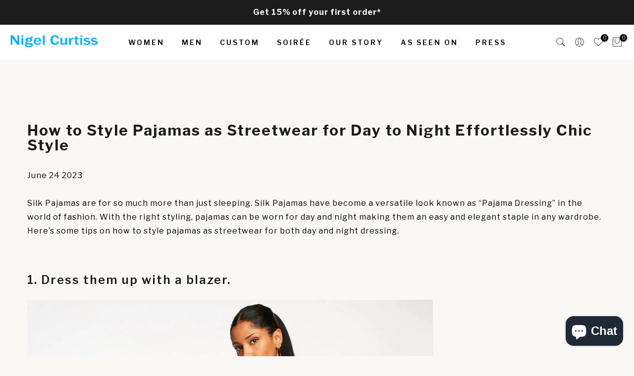

--- FILE ---
content_type: text/css
request_url: https://www.nigelcurtiss.com/cdn/shop/t/57/assets/custom.css?v=16422733603164720141764765726
body_size: -635
content:
.rdc-banner-icon-container{display:inline-block;width:20%;float:left}.rdc-banner-text-container{display:inline-block;width:60%;float:left;padding-top:26px;padding-left:10px}h3.rdc-banner-text{color:#fff;font-size:12px;text-align:left}.t4s-swatch__item.is-sw__color.bg_color_dove{background-color:#cadadc!important}.t4s-swatch__item.is-sw__color.bg_color_navy-blue{background-color:#01134f!important}.t4s-swatch__item.is-sw__color.bg_color_caramel{background-color:#9c4218!important}.t4s-swatch__item.is-sw__color.bg_color_chocolate{background-color:#744747!important}.bg_color_chocolate{--t4s-bg-color: #744747 !important}r.bg_color_dove{background-color:#cadadc!important}.bg_color_navy-blue{background-color:#01134f!important}.bg_color_caramel{background-color:#9c4218!important}.bg_color_chocolate{background-color:#744747!important}
/*# sourceMappingURL=/cdn/shop/t/57/assets/custom.css.map?v=16422733603164720141764765726 */


--- FILE ---
content_type: text/css
request_url: https://www.nigelcurtiss.com/cdn/shop/t/57/assets/reddot-custom.css?v=179663883959814278071764765726
body_size: 6517
content:
/** Shopify CDN: Minification failed

Line 234:0 Unexpected "}"
Line 1684:1 Expected "}" to go with "{"

**/
			@charset "UTF-8";

/* CSS Document */


/******* Common Element CSS Start ******/

body {
	font-family: 'Libre Franklin', sans-serif, Helvetica;
	font-size: 16px;
	font-weight: 400;
	line-height: 25px;
	color: #1c1c1c;
}

h1 {
	font-size: 30px;
	line-height: 40px;
	font-weight: 700;
}

h2 {
	font-size: 24px;
	line-height: 30px;
	font-weight: 600;
}

h3 {
	font-size: 22px;
	line-height: 30px;
	font-weight: 700;
}

p {
	margin: 0;
	font-size: 16px;
	font-weight: 400;
	line-height: 28px;
}



p a {
	color: #1c1c1c;
	font-weight: 500;
}

p a:hover,
p a:focus {
	color: #1c1c1c;
}

.post-time {
 font-style: italic;
 font-size: 12px;
}

dl,
ol,
ul {
	margin: 0;
}

.common-btn {
	display: inline-block;
	padding: 8px 35px;
	border: 2px solid #fff;
	border-radius: 2px;
	line-height: 30px;
	color: #1c1c1c;
	background-color: #fff;
	font-weight: 600;
	position: relative;
	overflow: hidden;
}

.common-btn:hover,
.common-btn:focus {
	background-color: #1c1c1c;
	border-color: #1c1c1c;
	color: #ffffff;
}

.common-btn.big {
	padding: 8px 45px;
}

.common-btn span {
	display: inline-block;
	transition: transform .3s, opacity 1s;
	transition-timing-function: cubic-bezier(0.2, 1, 0.3, 1);
}

.common-btn:hover span {
	transform: translateY(-100%);
	opacity: 1;
}

.common-btn:hover::after {
	top: 50%;
	transform: translateY(-50%);
	opacity: 1;
}

.common-btn::after {
	content: attr(data-hover);
	position: absolute;
	top: 100%;
	left: 0;
	right: 0;
	text-align: center;
	opacity: 0;
	transition: transform .3s, opacity .3s;
	transition-timing-function: cubic-bezier(0.2, 1, 0.3, 1);
}

.nt_pr h3.product-title {
	line-height: 1.8;
}
#shopify-section-pr_summary .product__policies { display: none;}
#shopify-section-pr_summary_instore .product__policies { display: none;}

#mc_embed_signup form {

    background-color: #B59677;
}

#mc_embed_signup label {

    font-weight: 400;
    color: white;
}

.vidWrapper {
	position: relative;
    padding-bottom: 56.25%; /* 16:9 */
    height: 0;
    overflow: hidden;
}

.vidWrapper iframe {
    position: absolute;
    top: 0;
    left: 0;
    width: 100%;
    height: 100%;
}
.rdc-right-col {
    text-align: center;
}

.rdc-button-home {
    margin-bottom: 20px !important;
    margin-top: 20px !important;
    background-color: transparent !important;
    background-color: #00AEFF!important;
    border-color: #00AEFF!important;
}

.rdc-fullwidth-col{
    width: 100%;
    margin: 0 auto 3%;
    padding: 0 8%;
	text-align: center !important;
}

.rdc-button-blue {
    margin-bottom: 20px !important;
    margin-top: 20px !important;
    background-color: transparent !important;
}

.container_cat { padding: 0px 3% 0px 3% !important;}
.custom-padding-1 { padding: 50px 10% 100px 10% !important;}
.custom-padding-3 { padding: 50px 10% 50px 10% !important; width: 80%;}
.visit-details-sec div { padding: 20px 0;}
.visit-details-sec { padding-bottom: 70px !important;}
.map-sec { margin: 30px 0 0 !important; width: 100% !important;}
.map-sec iframe { width: 100% !important;}
#shopify-section-1637053803c882fdef .nt_se_1637053803c882fdef { margin-top: 20px !important;}
.full-height a { display: block; height: 100%;}
.full-height a img { height: 100%; width: 100%; object-fit: cover; object-position: center;}


.cat_design_5 .cat_grid_item__wrapper {
    background-color: #FAF8F5;
}

.header-text a:hover	
 {	
	color: #000000 !important;}


  
.pr_short_des h2 {
  
  font-size: 15px !important;
  line-height: 26px !important;
  
}
 
.pb__10 {
  
  padding-bottom: 7px;
}

.pt__10 {
  
  padding-bottom: 7px;
}
.rdc-pricing-table p {
		font-weight: 400;
		font-size: 80%;
	}

#b_cdd1dd46-08fe-4809-805b-e0ed3269ed72 {
    display: none;
}
.nt_se_164624447372c5f71d {
    min-height: 450px;
}


/*******
#frm_notify_ppr {
 display:none !important; 
  visibility:hidden !important;*********/
}

/******* Common Element CSS End *********/

@media (min-width: 1200px) and (max-width: 1439px) {
	h1 {
		font-size: 30px;
		line-height: 50px;
	}
	h2 {
		font-size: 24px;
		line-height: 36px;
	}
	h3 {
		font-size: 28px;
		line-height: 33px;
	}
	body {
		font-size: 14px;
	}
  
  .nt_menu>li>a {
    padding-right: 0px !important;
    padding-left: 30px !important;
}
  
#shopify-section-1649840230cbbffb8a .store-section h3 {
		font-size: 18px !important;
		
	}
   
	.stockist-image-desk {
		padding-left: 50px;
		padding-right: 50px;
	}
  
}

@media (min-width: 768px) and (max-width: 1199px) {
    #shopify-section-custom_html_peter_reed .nt_se_custom_html_peter_reed,
  .nt_se_custom_html_peter_reed{ margin: 0 !important;}
	h1 {
		font-size: 30px;
		line-height: 34px !important;
	}
	h2 {
		font-size: 24px;
		line-height: 36px;
	}
	h3 {
		font-size: 28px;
		line-height: 33px;
	}
	body {
		font-size: 14px;
	}
  
#shopify-section-article-template h3 {
  
  font-size: 18px;
  line-height: 23px;
  
}
  
  
  
  
  
  
}

@media (max-width: 767px) {
	h1 {
		font-size: 30px;
		line-height: 32px;
	}
	h2 {
		font-size: 24px;
		line-height: 30px;
	}
	h3 {
		font-size: 28px;
		line-height: 33px;
	}
  
  .saleh3 {
    font-size: 24px;
  margin-top: 0px;}
  
#shopify-section-article-template h3 {
  
  font-size: 18px;
  line-height: 23px;
  
}
  
	body {
		font-size: 14px;
	}
	.tc {
		text-align: left;
		margin-left: 0px;
		margin-right: 0px;
	}
  
  	.rdc-blue-but {
    	    color: #fff !important;
    border-color: #00AEFF !important;
    background-color: #00AEFF !important;
    	
    }
	
	.rdc-black-but {
    	    color: #fff !important;
    border-color: #000000 !important;
    background-color: #000000 !important;
    	
    }
	
  #shopify-section-custom_html_peter_reed .nt_se_custom_html_peter_reed,
  .nt_se_custom_html_peter_reed{ margin: 0 !important;}
  .custom-padding-1 { padding: 50px 20px 50px !important;}
  .custom-padding-2 { padding: 50px 20px 0px !important;}
  .custom-padding-1 h1 { font-size: 25px;}
  .store-sec .col-md-6 { padding: 7.5px 0 !important;}
  .mobile-hide-2 { display: none;}
  .container_cat  { padding: 0px 15px 0px 15px !important;}
}

#shopify-section-1649704886bce53aa4 .w__100 {
    width: 50px;
}

#shopify-section-1649704886bce53aa4 {
    padding-bottom: 0px !important;

}

#shopify-section-16464780586b0acb94 .section-title {

    margin-bottom: -20px !important;
}



/******* Homepage Element CSS End *********/


/* Centered text */

.centered {
	position: absolute;
	bottom: 50%;
	left: 50%;
	transform: translate(-50%, -50%);
}

.top-center {
	position: absolute;
	top: 10%;
	left: 50%;
	transform: translate(-50%, -50%);
}

.bottom-center {
	position: absolute;
	bottom: 10%;
	left: 50%;
	transform: translate(-50%, -50%);
}

.nt_menu>li .sub-menu {
	background-color: #fdf9f6;
	box-shadow: 0 0 0px rgb(0 0 0 / 15%);
	-webkit-box-shadow: inset 0 0 0 0px #eaeaea, 0 0px 0px rgb(0 0 0 / 15%);
	box-shadow: inset 0 0 0 0px #eaeaea, 0 0px 0px rgb(0 0 0 / 15%);
}

.ntheader.header_4 {
	min-height: 92px !important;
}

.dib {
	padding-top: 0px !important;
}

.header__mid .css_h_se {
	min-height: 58 !important;
}

.header__mid .nt_menu {
	min-height: 30px !important;
}

.nt_menu>li>a {
	height: 35px !important;
}

.branding img {
	padding-top: 0px !important;
	padding-bottom: 0px !important;
}

.nt_se_1649704886bce53aa4 .mt__30 {
    margin-top: 0px !important;
}

.nt_se_1649704886bce53aa4 .nt_banner_holder .cat_space_item {
    margin-bottom: 1px !important;
}

.nt_se_1649704886bce53aa4 img {
    margin-bottom: 0px !important;
}

.flex.wrap  {
  
    flex-direction: row !important;
}

#shopify-section-faqs .sp-tab-content a {
	  text-decoration: underline !important;
}



/******* Common Element CSS Start ******/

@media (min-width: 1200px) {
	
	.rdc-row-1 {
		padding: 0px 0px 30px 0px;
	}
	
		.rdc-row-1-b {
		padding: 30px 0px 30px 0px;
	}
	
	.rdc-row-2-left {
		padding: 0px;
	}
	.rdc-row-2-right {
		padding: 2% 10% 5% 10%;
	}
	.rdc-row-3-left {
		padding: 5% 10% 3% 10%;
      text-align:center !important;
	}
	.rdc-row-3-right {
		padding: 0px;
	}
	.rdc-row-4-left {
		padding: 30px 15px 30px 30px;
	}
	.rdc-row-4-middle {
		padding: 30px 23px 30px 22px;
	}
	.rdc-row-4-right {
		padding: 30px 30px 30px 15px;
	}
	.rdc-row-5-left {
		padding: 0% 3% 0% 4%;
	}
	.rdc-row-5-right {
		padding: 3% 5% 5% 5%;
	}
	.rdc-row-6 {
		padding-top: 30px;
	}
	
.rdc-row-6-middle {
		padding: 8% 7% 4% 7%;
	}
	.rdc-row-6-right {
		padding: 30px 30px 30px 15px;
	}
	
	.rdc-row-7-left {
		padding-top: 30px;
	}
	.rdc-row-7-middle {
		padding-top: 30px;
	}
	.rdc-row-7-right {
		padding-top: 30px;
	}
	.header__bot.border_true {
		border-top: 0px solid #fff;
	}
  
  #b_1585640447349 {
  
  width: 56% !important;
    margin-left: 22% !important;
    font-size: 29px !important;
}
  
}

.fl_center {
	justify-content: left;
	-ms-flex-pack: left;
	-webkit-justify-content: center;
	-ms-justify-content: left;
}

.rdclb-row-2-left {
	padding: 33px 30px 30px 75px;
}

.rdclb-row-2-right {
	padding: 100px 0 0 30px;
}

.webyze-multi-product-colors .swatchProductColor { margin: 3px 5px; box-shadow: 0px 0px 4px 0px rgb(0 0 0 / 30%);
    -moz-box-shadow: 0px 0px 4px 0px rgba(0, 0, 0, 0.3);
    -webkit-box-shadow: 0px 0px 4px 0px rgb(0 0 0 / 30%);
  transition: box-shadow 0.4s;}


/******* Logo postion ******/

.d-none {
  display: none !important;
}
.pt-1 {
  padding-top: 0.25rem !important;
}

.pt-2 {
  padding-top: 0.5rem !important;
}

.pt-3 {
  padding-top: 1rem !important;
}

.pt-4 {
  padding-top: 1.5rem !important;
}

.pt-5 {
  padding-top: 3rem !important;
}
.slideshow .flickity-slider .pe_none { pointer-events: none;}

@media (max-width: 767px)

{
  #shopify-section-16310130740dc97ad1 .nt_se_16310130740dc97ad1.nt_full { margin-top: 20px !important}
  .home-blocks .col-md-6 p,
  .home-blocks .col-md-12 p,
  .home-blocks .col-12 p { padding:0px 15px } 
  .home-blocks .col-6.rdc-row-3-left,
  .home-blocks .col-6.rdc-row-3-right { padding-top: 7px; padding-bottom: 7px;}
  .home-blocks .col-12.pt-2 { padding-top: 15px !important;}
	.dib {
		padding-top: 10px!important;
	}
	.ntheader.header_4 {
		min-height: 25px !important;
	}
	.nt_se_16310130740dc97ad1 {
		margin-top: 10px !important;
		margin-bottom: 10px !important;
	}
	#b_1585640443284,
	#b_1585640447349,
	#b_c439df99-a8fe-4955-a7fb-a7271ae83c30 {
		color: #fff !important;
      text-align: center !important;
      font-size: 18.3px !important;
	}
  
  #b_a96e93b0-ae7c-4909-8437-a29a394746a4 {
    color: #fff !important;
}
  
  #b_e4091366-9e5e-475a-ab74-508b9ed85b4c {

    text-align: center !important;
}
  
  #b_d49176cb-2c85-468d-b798-e295fb25576e {

    text-align: center !important;
}
  
	#b_1585640453760 {
		color: #fff !important;
		border-color: #fff !important;
	}
	.rdc-hide-onmobile {
		display: none;
	}
	.rdc-row-6 {
		padding: 0px 0px 10px 0px !important;
	}
	/** home blocks change **/
	.home-blocks .rdc-row-5-left p {
		display: none;
	}
	.home-blocks>div>p {
		margin-bottom: 8px;
	}
	.home-blocks>div>img {
		width: 100%;
	}
	.home-blocks .rdc-row-3-left,
	.home-blocks .rdc-row-5-left {
		display: flex;
		flex-direction: column-reverse;
	}
	.home-blocks h2 {
		margin: 0 0 8px;
		padding: 8px;
		font-size: 20px;
		line-height: 30px;
		letter-spacing: 0;
	}
	.home-blocks .rdc-row-3-right,
	.home-blocks .rdc-row-5-right {
		display: flex;
		flex-direction: column;
	}
/* 	.home-blocks .rdc-row-3-right img,
	.home-blocks .rdc-row-5-right img {
		height: 100%;
	} */
	.home-blocks .rdc-row-3-right .bottom-center,
	.home-blocks .rdc-row-5-right .bottom-center {
		margin: 0 0 8px;
		position: static;
		transform: none;
		padding: 8px;
		bottom: 0;
		text-align: center;
      
      }
	
	
  body .pplrabs { top: 0px !important; z-index: 102;}
  .nt_section .nt_se_1637053803c882fdef { margin: 0px auto 20px  !important; padding: 0;}
  .nt_section .nt_se_1596624928746 { margin-top: 20px !important;}
  .nt_section .nt_se_16310130740dc97ad1 { margin-bottom: 0px !important;}

.tc {
    text-align: center !important;
    margin-left: 0;
    margin-right: 0;
  
  }
  
  .label_style_rectangular .nt_label {
    padding: 10px 10px !important;
    min-width: 90px !important;
  font-size: 25px !important;}
  
  .saleprice {
    font-size: 65px !important;
    padding-top: 30px!important;
}
  .rdc-right-col button.rdc-button-home {
      background-color: rgb(76, 172, 248) !important;
      border-color: rgb(76, 172, 248) !important;
  }
  .rdc-right-col button.rdc-button-home a span {
      color: #fff !important;
  }
  
  
 .rdc-row-6-middle {
    padding: 30px;
    flex: 0 0 100%;
    max-width: 100%;
}  
  
  #shopify-section-1649704886bce53aa4 .w__100 {
    width: 35px;
}
  
 .nt_se_1649704886bce53aa4 .nt_banner_holder .cat_space_item {
    justify-content: left !important;
    padding: 10px 0px 10px 56px !important
}
  
#b_0ae95d7b-61ef-4287-924a-5e43549b7f2d {

    color: #fff !important;
  font-weight:600 !important; 
  font-size: 14px !important; 
  text-align: center !important;
}
  
  .pa_txts.mb_v_pos50 {
    top: 62%;
}
  
	.custom-padding-3 { padding: 50px 5% 50px 5% !important; width: 100%;}
  
}
@media(max-width: 768px){
  .d-sm-none {
    display: none !important;
  }
  .d-sm-block {
    display: block !important;
  }
  .home-blocks .col-sm-6{width:50%!important;}
  
  
  .webyze-multi-product-colors .swatchProductColor {
  margin: 3px 2px !important;
  box-shadow: 0px 0px 4px 0px rgb(0 0 0 / 30%) !important;
}
  .webyze-multi-product-colors .swatchProductColor {
    margin: 3px 2px !important;
    padding: 1px !important;
}
  
  .webyze-multi-product-colors .swatchProductColor, .webyze-multi-product-colors .swatchProductColor>div {

    width: 17px !important;
    height: 17px !important; 
}
  
  .nt_pr h3.product-title {
    line-height: 1.3;
}
.nt_pr h3.product-title {
    font-size: 11px;

}
  #b_279246b5-967e-4efb-956f-073009381b85 {

    color: #fff !important;
}

#b_2cdda929-76eb-4f37-9733-0e1e43d4b520 {
    color: #ffffff !important;
}

#b_2ebc783f-7148-4dae-a421-618e6d4820ff {
    color: #ffffff !important;
}
#b_4a741848-8b9c-4dd5-8466-6c07d2605a01 {
    color: #ffffff !important;
}

  #b_55ee1f16-fd6b-487f-96de-ec2578cb9a04 {

    color: #ffffff !important;
}
  
#b_cdd1dd46-08fe-4809-805b-e0ed3269ed72 {
    display: inherit;
}
  
  #b_2cdda929-76eb-4f37-9733-0e1e43d4b520 {
 display: none;
}

#b_a365d554-7f12-4f66-86af-ea7f23faba3b-16690705327992e0a3-1 {
 display: none;
}

  
#b_12bf55b1-d35d-4b5c-a87e-e3bb8e42f839 {
    color: #ffffff !important;
}

#b_a365d554-7f12-4f66-86af-ea7f23faba3b-16690705327992e0a3-3 {
    color: #000000 !important;
}

#b_caf086a4-7316-483c-8dcd-8ad1a7940fdf {
    color: #000000 !important;
}
  
.pa_txts.mb_h_pos14 {
    left: 11.5% !important;
}
}

@media(min-width: 768px){
  .d-md-block {
    display: block !important;
  } 
  .d-md-none {
    display: none !important;
  }
  
  .rdc-blue-but {
    color: #fff !important;
    border-color: #00AEFF !important;
    background-color: #00AEFF !important;

}

.rdc-blue-but:hover {
    color: #ffffff !important;
}
  
#shopify-section-1649711550411d2319 .section-subtitle {

    padding: 0 10% !important;
} 
  
 
#shopify-section-1649711550411d2319 .section-title {
    font-size: 23px !important;
    font-weight: 600 !important;
}
  
#shopify-section-1649711550411d2319 .section-subtitle {
    font-size: 17px !important;
    font-weight: 400 !important;
}
    #b_12bf55b1-d35d-4b5c-a87e-e3bb8e42f839 {
 display: none;
}
  
}
@media (min-width: 768px) and (max-width: 991px){
  .mobile-hide { display: none;}
   .nt_section .nt_se_1637053803c882fdef { margin: 0px auto 20px  !important; padding: 0;}
  #b_e4091366-9e5e-475a-ab74-508b9ed85b4c { display: none;}
   #shopify-section-16310130740dc97ad1 .nt_se_16310130740dc97ad1.nt_full { margin-top: 20px !important}
  .home-blocks .col-md-6 p,
  .home-blocks .col-md-12 p,
  .home-blocks .col-12 p { padding:0px 15px } 
/*   .home-blocks .col-md-6.rdc-row-2-left,
  .home-blocks .col-md-6.rdc-row-2-right { padding-top: 7px; padding-bottom: 7px;} */
  .home-blocks .col-12.pt-2 { padding-top: 15px !important;}
  .nt_section .nt_se_1637053803c882fdef { margin: 0px auto 20px  !important; padding: 0; }
  .ntheader.header_4 { min-height: initial!important;}
  .nt_section .nt_se_16310130740dc97ad1 { margin: 10px auto !important;}
  .home-blocks>div>a { display: block; height: 100%;}
  #shopify-section-1596624928746 .nt_se_1596624928746.ins_loaded { margin-top: 25px !important;}
  .home-blocks .rdc-fullwidth-col { margin-bottom: 0 !important;}
/*   .home-blocks>div>a>img,
  .home-blocks>div>img{ height: 100%; width: auto;}
  .home-blocks>.rdc-row-5-right>img { height: auto;} */
	.home-blocks .rdc-row-3-left,
	.home-blocks .rdc-row-5-left {
		display: flex;
		flex-direction: column-reverse;
	}
  .home-blocks .rdc-hide-desktop { display: none;}
    #shopify-section-pages_heading .page_head_pages_heading,
    	.rdc-row-6 {
		padding: 0px 0px 10px 0px !important;
	}
      #shopify-section-custom_html_peter_reed .nt_se_custom_html_peter_reed,
  .nt_se_custom_html_peter_reed{ margin: 0 !important;}
  
  
  
  #b_1585640447349 {
  
  width: 56% !important;
    margin-left: 22% !important;
        font-size: 16px !important;
    line-height: 21px !important;
}
  
  #b_c439df99-a8fe-4955-a7fb-a7271ae83c30{
  
  width: 45% !important;
    margin-left: 27% !important;
        font-size: 14px !important;
    line-height: 21px !important;
}
 .type_banner3 .nt_banner_holder {
    height: auto !important;
    padding-top: 70%;
}
.type_banner3 .cat_space_item {height: calc(100% - 30px); top: 0 !important;}
.type_banner3 .cat_space_item .banner_hzoom {height: 100%;}
}
@media (min-width: 992px) and (max-width: 1199px){
  .nt_section .nt_se_1637053803c882fdef { margin: 0px auto 20px  !important; padding: 0;}
  #b_e4091366-9e5e-475a-ab74-508b9ed85b4c { display: none;}
   #shopify-section-16310130740dc97ad1 .nt_se_16310130740dc97ad1.nt_full { margin-top: 20px !important}
  .home-blocks .col-md-6 p,
  .home-blocks .col-md-12 p,
  .home-blocks .col-12 p { padding:0px 15px } 
/*   .home-blocks .col-md-6.rdc-row-2-left,
  .home-blocks .col-md-6.rdc-row-2-right { padding-top: 7px; padding-bottom: 7px;} */
  .home-blocks .col-12.pt-2 { padding-top: 15px !important;}
  .nt_section .nt_se_1637053803c882fdef { margin: 0px auto 20px  !important; padding: 0; }
  .ntheader.header_4 { min-height: initial!important;}
  .nt_section .nt_se_16310130740dc97ad1 { margin: 10px auto !important;}
  .home-blocks>div>a { display: block; height: 100%;}
  #shopify-section-1596624928746 .nt_se_1596624928746.ins_loaded { margin-top: 25px !important;}
  .home-blocks .rdc-fullwidth-col { margin-bottom: 0 !important;}
  .home-blocks .col-6.rdc-row-3-right,
  .home-blocks .col-md-4,
  .home-blocks .col-md-12.rdc-row-6.rdc-hide-onmobile{ margin-top: 20px}
  #shopify-section-pages_heading .page_head_pages_heading,
  	.rdc-row-6 {
		padding: 0px 0px 10px 0px !important;
	}
      #shopify-section-custom_html_peter_reed .nt_se_custom_html_peter_reed,
  .nt_se_custom_html_peter_reed{ margin: 0 !important;  }
  
    #shopify-section-1649704886bce53aa4 .w__100 {
    width: 45px !important;
}
    
.type_banner3 .nt_banner_holder {
    height: auto !important;
    padding-top: 70%;
}
.type_banner3 .cat_space_item {height: calc(100% - 30px); top: 0 !important;}
.type_banner3 .cat_space_item .banner_hzoom {height: 100%;}
  
}
@media (min-width: 992px){
	.d-lg-block {
    display: block !important;
  }
  .d-lg-none {
    display: none !important;
  }
}
@media(min-width: 1200px){
  .type_banner3 .nt_banner_holder {
    height: auto !important;
    padding-top: 48%;
}
.type_banner3 .cat_space_item {height: calc(100% - 30px); top: 0 !important;}
.type_banner3 .cat_space_item .banner_hzoom {height: 100%;}
}
@media (min-width: 1200px) and (max-width: 1439px) {
	.header__mid .tc {
		text-align: right;
		margin-left: 50px;
		margin-right: 0px;
	}
	.icon_cart .tcount,
	.icon_like .tcount,
    .h_icon_iccl .icon_like .tcount, .h_icon_pegk .icon_like .tcount, .icon_like .tcount{
		right: -150px;
	}
  .icon_cart .tcount, .icon_like .tcount, .h_icon_pegk .icon_like .tcount, .icon_like .tcount {
    right: -6px;
    text-align: center;
}
  
  .saleprice {
	font-size: 70px !important;
  }
  
    #shopify-section-1649704886bce53aa4 .w__100 {
    width: 45px !important;
}
  .nt_menu>li>a {
    padding-right: 0px;
    padding-left: 13px;
}

  .nt_menu>li>a {

    font-size: 14px !important;

}
  
}

@media (min-width: 1400px) and (max-width: 1536px) {
	.header__mid .tc {
		text-align: right;
		margin-left: 75px;
		margin-right: 0px;
	}
	.icon_cart .tcount,
	.icon_like .tcount,
    .h_icon_iccl .icon_like .tcount, .h_icon_pegk .icon_like .tcount, .icon_like .tcount{
		right: -350px;
	}
  .icon_cart .tcount, .icon_like .tcount, .h_icon_pegk .icon_like .tcount, .icon_like .tcount {
    right: -6px;
    text-align: center;
}

 
#b_1585640447349 h3 {
  
  width: 56% !important;
    margin-left: 22% !important;
    font-size: 29px !important;
}
  
  .nt_menu>li>a {
    padding-right: 0px;
    padding-left: 18px;
}

}

 @media (min-width: 1537px) {
	.header__mid .tc {
		text-align: right;
		margin-left: 75px;
		margin-right: 0px;
	}
	.icon_cart .tcount,
	.icon_like .tcount,
    .h_icon_iccl .icon_like .tcount, .h_icon_pegk .icon_like .tcount, .icon_like .tcount{
		right: -450px;
	}
   .icon_cart .tcount, .icon_like .tcount, .h_icon_pegk .icon_like .tcount, .icon_like .tcount {
    right: -6px;
    text-align: center;
}
/* RICK	.container {
		max-width: 1920px;
	}*/	
	.container_des {
		max-width: 1200px !important;
	}
}

/* RICK @media (min-width: 1025px) {
	.container_cat.cat_wide,
	.wrapper_wide #ntheader .container,
	.wrapper_wide .caption-w-1,
	.wrapper_wide .container {
		max-width: 1450px;
	}	}
	@media (min-width: 1230px) {
		.container {
			max-width: 1450px;
		}	}
		@media (min-width: 1451px) {
			.container {
				max-width: 1920px;
			}	}

}*/	

@media (min-width: 769px) {

	.sp-tabs {
		padding-top: 5px;
	}	

	.rdc-hide-desktop, #b_e4091366-9e5e-475a-ab74-508b9ed85b4c {
		display: none;
	}
	
	.product .summary {
		padding-right: 10% !important;
	}

	.nt_se_custom_html_lookbook {
		padding-left: 7% !important;
		padding-right: 8% !important;
	}


  
}

.pplrabs {
  
    height: 350px !important; 
}

.pplr-prev-left {
  
  height: 350px !important; 
}

.pplr-prev-left img {

    max-height: 350px !important;
}



.footer__top .nt-social i {
    font-size: 24px;
}


.post-info .cd {
    font-weight: 800;
}

.rdc-small {
   font-size: 80% !important;
}

.products .post_nt_loop:hover>a:before { content: none;}
.products .post_nt_loop:hover a>.lazyloadt4sed { transform: none; -webkit-transform: none;}
.cat_shop_wrap .post_list_widget time,
.flickity-slider .item time{ display: none;}


.nt_labels {
    top: 0px;
    left: 0px;}

.label_style_rectangular .nt_label {
    padding: 13px 18px;
    min-width: 100px;
    font-size: 29px;}


.nt_label, .nt_label.on, .qs_label.onsale {
    background-color: #d2011b;}

.saleprice {
	font-size: 86px;
	color: #D2011B;
	line-height: 40px !important;
margin-bottom: 29px;
    margin-top: 29px;}

.salepriceh3 {
  font-size: 27px;
  margin-top: 8px;
}

.cra {
    color: #efb63d;
}

.quote_content p {
  	font-family: 'Playfair Display', serif !important;
	font-size: 18px;
	font-weight: 400;
  line-height: 28px;}

.quote_content em {

    font-family: 'Playfair Display', serif !important;
}

.quote_content {
  padding-right: 20px !important;
    padding-left: 20px !important;
}

.fs__13 {
    font-size: 22px;
}
.quote_rating>i {
    margin: 0 4.5px;
}

.nt_full .flickity-prev-next-button.previous {
  left: -15px;}

.nt_full .flickity-prev-next-button.next {
    right: -15px;
}

@media (min-width: 769px) and (max-width: 1400px) {

#b_1585640447349 {
    line-height: 36px !important;
    font-size: 23px !important;
      width: 50% !important;
    margin-left: 25% !important;
}

  #b_1662625675eb7745ed-2 {
    height: 0px !important;
}

  .pa_txts.h_pos3 {
    top: 10%  !important;
}
  
  #b_c439df99-a8fe-4955-a7fb-a7271ae83c30 {
    line-height: 20px !important;
    font-size: 13px !important;
}
  
  #b_d6626463-b39a-48d5-82c1-85937c7e4940 {
    height: 4px !important;
}
  #b_00086cc9-5585-4749-839e-63dca8b5ddbc {
    font-size: 18px !important;
}
#b_1662625675eb7745ed-3 {
    font-size: 25px !important;
}
  .pa_txts.h_pos3 {
    left: 1% !important;
}
}

/* changes 9-6-22 
.flickity-slider .caption-wrap .caption { display: flex; justify-content: flex-end; text-align: center;}
.flickity-slider .caption-wrap .caption a.rdc-blue-but { background-color: #01c2e7 !important; border-color: #01c2e7 !important;}*/

/* RICK
@media (max-width: 991px){
  .home-blocks .col-md-6 a { aspect-ratio: initial;}
}
*/

@media (max-width: 991px){
  .home-blocks .col-md-6 a { aspect-ratio: 1 / 1.5;}
}



@media (min-width: 1281px) and (max-width: 1439px) {
.pa_txts.v_pos15 {
    top: 10%;
}
}

/* changes 23-6-22 */
#insta-feed img, .instafeed-shopify img { object-position: top center;}

@media (min-width: 1600px)  {
#b_1662625675eb7745ed-3 {
    font-size: 40px !important;
}
  #b_00086cc9-5585-4749-839e-63dca8b5ddbc {
    font-size: 30px !important;
}
}
@media (min-width: 1200px) and (max-width: 1800px) {
.pa_txts.h_pos32 {
    left: 34.5% !important;
}
/* changes 23-6-22 .pa_txts.h_pos39 {
    left: 34.5% !important;
} */
}
#b_a9160df9-08c3-4e3a-80b5-8f241ba02215 {
    font-size: 50px;
    font-family: 'Playfair Display' !important;
    font-weight: 100;
  text-decoration: none;
}

/* RICK FOR HOME PAGE BANNERS*/

@media (min-width: 769px) {
#shopify-section-0389a437-d5fb-4c71-947b-dbbfbbbb6269 {
		display: none;
	}}

@media (max-width: 768px) {
  #shopify-section-efc5bad6-5406-4bc9-a5e6-6807ae998b50
   {
		display: none;
	}



#shopify-section-0389a437-d5fb-4c71-947b-dbbfbbbb6269 .pa_txts.mb_v_pos50 {
    top: 50%;
}


}



/* RICK FOR BANNERS*/

@media (min-width: 769px) {

#b_663b4be0-3141-463e-b55f-6e14d74fc7ee {
		display: none;
	}	
#b_c3960c00-546f-47d5-993c-f33257436960 {
 display: none;
}
  #b_413aecc0-0c9a-4d33-b3ed-a7bd72d343e3{
 display: none;
}
  
#b_2b112f4c-8fa4-4c93-a609-9474e071fba1 {
    display: none;
}
  #b_a365d554-7f12-4f66-86af-ea7f23faba3b-16690705327992e0a3-3 {
  
    width: 30%;
    margin-left: 35%;
}

  .nt_f10e9edc-a5a1-47fc-b9e9-78dcebe773fb {
 display: none;
}
}

@media (max-width: 768px) {

#b_538e3b4b-3dc1-4707-b1be-36ccf7538427 {
		display: none; 
}
  #b_ccf01ff7-f9de-40d8-80d3-7e06f3a42450-1673283175228d68f1-7 {
 display: none;
}
  #b_ccf01ff7-f9de-40d8-80d3-7e06f3a42450-1673283175228d68f1-1{
 display: none;
}
#b_ccf01ff7-f9de-40d8-80d3-7e06f3a42450-1673283175228d68f1-3 {
    color: #ffffff !important;
}
  #b_ccf01ff7-f9de-40d8-80d3-7e06f3a42450-1673283175228d68f1-9 {
    color: #ffffff !important;
}
}

.go3581553242.go3581553242.go3581553242 {
    color: #000000;
    line-height: 18px;
}

/* RICK FOR H2 text on collections*/

.collection-h1 {
font-weight: 400 !important;
  font-size: 18px !important; 
    line-height: 22px !important; 
}

.collection-h2 {
  
    font-size: 16px;
    font-weight: 400;
    line-height: 24px;
  letter-spacing: 0px !important; 
}

@media (max-width: 768px) {
.collection-h2 {
font-weight: 400 !important;
  font-size: 14px !important; 
  line-height: 22px !important; 
      letter-spacing: 0px !important; 
}}
@media (max-width: 767px) {
.collection-h2 {
  line-height: 22px !important; 
}}

/* RICK FOR Yotpo*/
.yotpo-widget-referral-widget .yotpo-background .yotpo-left-align-image {

    -o-object-position: right !important;
    object-position: right !important;

}
.yotpo-widget-referral-widget .yotpo-background .yotpo-right-align-image {

    -o-object-position: right !important;
    object-position: right !important;

}
/* RICK FOR Vimeo*/
.vimeo-wrapper {
   position: fixed;
   top: 0;
   left: 0;
   width: 100%;
   height: 100%;
   z-index: -1;
   pointer-events: none;
   overflow: hidden;
}
.vimeo-wrapper iframe {
   width: 100vw;
   height: 56.25vw; /* Given a 16:9 aspect ratio, 9/16*100 = 56.25 */
   min-height: 100vh;
   min-width: 177.77vh; /* Given a 16:9 aspect ratio, 16/9*100 = 177.77 */
   position: absolute;
   top: 50%;
   left: 50%;
   transform: translate(-50%, -50%);
}
#nt_a1a9bd32-58e0-47e4-b409-b0f6639d0b9f-1685655152e6223286-0 .v_pos50.caption {
    position: static;
    transform: none;
}
/* RICK FOR main banner text*/
@media (min-width: 1600px) {
#shopify-section-a1a9bd32-58e0-47e4-b409-b0f6639d0b9f .pa_txts.h_pos47 {
    left: 56%;
    width:40%!important;
}

  
}

@media (max-width: 767px) {
#shopify-section-a1a9bd32-58e0-47e4-b409-b0f6639d0b9f .pa_txts.h_pos47 {
    left: 1%!important;
    width:100%!important;
}
#b_a1a9bd32-58e0-47e4-b409-b0f6639d0b9f-1685655152e6223286-7 {
    color: #ffffff!important;
}
  #b_2e6e5039-7a5b-4f34-83a2-c8161c5e9c42 {
    color: #ffffff!important;
}
  #b_9e28c775-fd73-4e40-af95-81b32d9259ae {
    color: #ffffff!important;
}
#shopify-section-1654790104e2f6cc96 {
  display: none;
}
/* RICK FOR mobile Parralex */
  
/*   #psb-template--16538301005979__psb_parallax_parallax_01_t3tGME .psb-parallax__background {
  
    background-image: url(/cdn/shop/files/NigelCurtiss_Fall2024Soiree_1A_34114.jpg)!important;
  }
}*/

/* RICK FOR mobile video hompage text*/
@media (max-width: 767px) {

.pa_txts.mb_v_pos76 {
    bottom: 5%;
}
.se_height_full .nt_bg_lz {
    min-height: 40vh !important;
}

}

#b_d80cbf3d-759a-4414-bd7c-de481ff0231d  {
  display: none;
}

/* RICK FOR Velvet banner text*/

@media (min-width: 769px) and (max-width: 1023px) {

#shopify-section-template--15925110702235__161cc6a1-edde-402e-8dcc-d7555c7e5382
  .t4s-content-position {
  bottom: calc(101% - 98%)!important;
    --p-left-tb:71% !important;
}}


@media (min-width: 1024px) and (max-width: 1279px) {

#shopify-section-template--15925110702235__161cc6a1-edde-402e-8dcc-d7555c7e5382
  .t4s-content-position {
  bottom: calc(103% - 98%)!important;
    --p-left-tb:71% !important;
  }
  .t4s-text-bl {
    font-size: 45px;  
}}

@media (min-width: 1280px) and (max-width: 1365px) {

#shopify-section-template--15925110702235__161cc6a1-edde-402e-8dcc-d7555c7e5382
  .t4s-content-position {
      bottom: calc(123% - 98%)!important;
    right: calc(48% - 90%) !important;
  }
  #shopify-section-template--15925110702235__161cc6a1-edde-402e-8dcc-d7555c7e5382
  .t4s-text-bl {
    font-size: 36px;
}

}

@media (min-width: 1366px) and (max-width: 1439px) {

#shopify-section-template--15925110702235__161cc6a1-edde-402e-8dcc-d7555c7e5382
  .t4s-content-position {
  bottom: calc(122% - 98%)!important;
    right:-34% !important;
}

  #shopify-section-template--15925110702235__161cc6a1-edde-402e-8dcc-d7555c7e5382
  .t4s-text-bl {
    font-size: 36px;
    line-height: 1em;
}

}

@media (min-width: 1400px) and (max-width: 1535px) {
  #shopify-section-template--15925110702235__161cc6a1-edde-402e-8dcc-d7555c7e5382
.t4s-content-position {
   bottom: calc(121% - 98%)!important;
    right:-30% !important;
  }
  #shopify-section-template--15925110702235__161cc6a1-edde-402e-8dcc-d7555c7e5382

  .t4s-text-bl {
    font-size: 36px;
    line-height: 1em !important;
  }
 #b_52c092d5-4548-4459-9309-d79065a3d8da {

    --text-lh: 36px !important;
}
  
}

@media (min-width: 1536px) and (max-width: 1700px) {

#shopify-section-template--15925110702235__161cc6a1-edde-402e-8dcc-d7555c7e5382
  .t4s-content-position {
  bottom: calc(121% - 98%)!important;
    right:-25% !important;
  }
  #shopify-section-template--15925110702235__161cc6a1-edde-402e-8dcc-d7555c7e5382

  .t4s-text-bl {
    font-size: 36px;
    line-height: 1.1em !important;
  }

  #b_52c092d5-4548-4459-9309-d79065a3d8da {

    --text-lh: 43px !important;
}}


@media (min-width: 1701px) and (max-width: 1919px) {

#shopify-section-template--15925110702235__161cc6a1-edde-402e-8dcc-d7555c7e5382
  .t4s-content-position {
  bottom: calc(121% - 98%)!important;
    right:-32% !important;
  }
  #shopify-section-template--15925110702235__161cc6a1-edde-402e-8dcc-d7555c7e5382

  .t4s-text-bl {
    font-size: 46px;
    line-height: 1.1em !important;
  }

 }

@media (min-width: 1701px) and (max-width: 1919px) {
.rdc-slider-title {
    left: -677px !important;
    top: -567px !important;
    font-weight: 600;
    font-size: 99px;
}
}
@media (min-width: 2500px) {
  .rdc-slider-title {
    left: -1005px !important;
    top: -808px !important;
    font-weight: 600;
    font-size: 130px;
  }
}

@media (min-width: 2500px) {

#shopify-section-template--15925110702235__161cc6a1-edde-402e-8dcc-d7555c7e5382
  .t4s-content-position {
 right: calc(62% - 90%) !important;
    bottom: calc(123% - 98%) !important;
    
}}



/* RICK RICK COTTON COLLECTION */
@media (min-width: 1280px) and (max-width: 1365px) {
#shopify-section-template--15925110702235__a654c611-8efd-48ef-a038-224a2a24ae3e #b_52b9e76d-a1aa-4608-838d-8885a7ea14af {
      font-size: 12px !important;
    --button-pd-lr: 22px !important;
    --button-mh: 34px !important;
}
#shopify-section-template--15925110702235__a654c611-8efd-48ef-a038-224a2a24ae3e #b_52c092d5-4548-4459-9309-d79065a3d8da {
    font-size: 24px !important;

}
#b_782142a4-6ce6-4617-ae2a-058a5414cbf3  {
  --mgb: 10px !important;
}

  
  }


/* CSS for size guide */
.t4s-form__product .t4s-product-form__buttons {
    display: flex;
    flex-direction: row;
    align-items: center;
}
.t4s-product-form__buttons>.t4s-flex-wrap {
    display: inline-flex !important;
}
.t4s-product-form__buttons .t4s-extra-link {
    margin-left: auto;
}
.t4s-product-form__buttons .t4s-extra-link > a {
    margin-right: 0;
}
@media (max-width: 1199px){
.t4s-form__product .t4s-product-form__buttons {
    flex-direction: column;
    align-items: start;
}
.t4s-product-form__buttons .t4s-extra-link {
    margin-left: inherit;
    margin-top: 10px;
}
}
#t4s-pr-popup__size-guide .row-image {
    clear: both;
}
#t4s-pr-popup__size-guide .column-image {
    height: auto;
    text-align: center;
}
#t4s-pr-popup__size-guide .column-image img {
    max-height: 500px;
}
.t4s-product__price-review .t4s-product-available__true.made-to-order {
    font-size: 17px;
    line-height: 26px;
    font-weight: bold;
    text-transform: uppercase;
}
/* RICK for sale badges CSS for size guide */
.t4s-product-badge {
    left: 15px;
    right: 15px;
    align-items: flex-end !important;
}
.bg_color_cobalt {
  background-color: #006ab3 !important;
}
.bg_color_cherry {
  background-color: #a40012 !important;
}
.bg_color_saddle {
  background-color: #8b4722 !important;
}
.t4s_des_title_11 .t4s-section-title>span:after {
  background-color: #006ab3 !important;

}

--- FILE ---
content_type: text/css
request_url: https://www.nigelcurtiss.com/cdn/shop/t/57/assets/t4s-feature-columns.css?v=181015337930619344821764765726
body_size: -334
content:
.t4s-feature-columns__image{margin-bottom:var(--space)}.t4s-feature-columns__title{font-size:var(--fs-title);color:var(--heading-color)}.t4s-feature-columns__title a{color:inherit}.t4s-feature-columns__text{font-size:var(--fs-text);color:var(--text-color);line-height:22px;margin-top:5px}.t4s-feature-columns__text p a{color:var(--accent-color)}.t4s-feature-columns__content{padding-bottom:15px}.t4s-pos-text-alt .t4s-feature-columns__content{margin:-36px 15px 0;padding:15px 20px 20px;background-color:var(--t4s-body-background);z-index:5;position:relative}.t4s-feature-columns .t4s-col-item img,.t4s-feature-columns .t4s-col-item svg{border-radius:var(--round-image)}.t4s-feature-columns .t4s_ratioadapt .t4s_ratio{max-width:var(--max-width)}.t4s-feature-columns .t4s_ratioadapt .t4s-text-center .t4s_ratio{margin:0 auto}.t4s-feature-columns .t4s_ratioadapt .t4s-text-end .t4s_ratio{margin-left:auto;margin-right:0}@media (min-width: 768px){.t4s-pos-text-alt .t4s-feature-columns__content{margin:-74px 23px 0;padding:22px 28px 30px}}@media (max-width: 1024px){.t4s-feature-columns__title{font-size:var(--fs-title-tb)}.t4s-feature-columns__text{font-size:var(--fs-text-tb)}}@media (max-width: 767px){.t4s-feature-columns__title{font-size:var(--fs-title-mb)}.t4s-feature-columns__text{font-size:var(--fs-text-mb)}}@media (-moz-touch-enabled: 0),(hover: hover) and (min-width: 1025px){.t4s-feature-columns__title a:hover{color:var(--accent-color)}.t4s-feature-columns__text p a:hover{opacity:.8}}
/*# sourceMappingURL=/cdn/shop/t/57/assets/t4s-feature-columns.css.map?v=181015337930619344821764765726 */


--- FILE ---
content_type: text/css
request_url: https://www.nigelcurtiss.com/cdn/shop/t/57/assets/t4s-lookbook.css?v=56110576690703419361764765726
body_size: 255
content:
.t4s-pin__slider ol.flickityt4s-page-dots{bottom:15px;position:absolute}.t4s-pin-link-icon{width:12px;height:12px;display:block;flex:0 0 auto}.only_icon_true .t4s-pin-link-icon{width:50px;height:39px;margin-right:-20px;border-left:1px solid rgba(129,129,129,.2)}.t4s-pin-link-icon:before,.t4s-pin-link-icon:after{position:absolute;content:"";top:50%;left:50%;transform:translate(-50%,-50%) rotate(-90deg);background-color:currentColor;transition:transform .35s ease-in-out,opacity .35s ease-in-out}.t4s-pin-link-icon:after{width:1px;height:12px}.t4s-pin-link-icon:before{width:12px;height:1px;opacity:1}.t4s-pin-ic_2 .t4s-pin-link-icon{background-color:var(--cl-pin);border-radius:50%}.t4s-pin-ic_2 .t4s-pin-link-icon:before,.t4s-pin-ic_2 .t4s-pin-link-icon:after{display:none}.t4s-lookbook-pin{width:40px;height:40px;border-radius:50px;position:absolute;top:var(--ps-top);transform:translate(calc(-1*var(--ps-left)),calc(-1*var(--ps-top)));left:var(--ps-left);opacity:1;pointer-events:auto;z-index:2;cursor:pointer}.t4s-lookbook-pin .t4s-pin-tt{color:var(--cl-pin);background-color:var(--bg-pin);display:block;width:100%;height:100%}.t4s-pin-size__small{width:24px;height:24px;font-size:10px}.t4s-pin-size__medium{width:32px;height:32px;font-size:12px}.t4s-pin-size__exmedium{width:40px;height:40px;font-size:13px}.t4s-pin-size__large{width:48px;height:48px;font-size:15px}.t4s-pin-size__large .nav_link_icon:before{width:20px}.t4s-pin-size__large .nav_link_icon:after{height:20px}.t4s-lookbook-pin .t4s-zoompin{position:absolute;top:-8px;right:-8px;bottom:-8px;left:-8px;display:block;animation:zoompin 2s ease infinite;border-radius:50%;backface-visibility:hidden;perspective:800px;background-color:#ffffff80;pointer-events:none}.t4s-lookbook-pin .t4s-pin-tt{cursor:pointer;position:absolute;top:0;right:0;bottom:0;left:0;z-index:1;border-radius:50%;display:-ms-flexbox;display:flex;-ms-flex-align:center;align-items:center;-ms-flex-pack:center;justify-content:center;pointer-events:none}.t4s-pin__popup .t4s-pr-style6 .t4s-product-info__inner{margin-bottom:0}@-webkit-keyframes zoompin{0%{opacity:0;-webkit-transform:scale(.2);transform:scale(.2)}50%{opacity:.8}to{opacity:0;-webkit-transform:scale(1);transform:scale(1)}}@keyframes zoompin{0%{opacity:0;transform:scale(.2)}50%{opacity:.8}to{opacity:0;transform:scale(1)}}.t4s-pin__popup h3.t4s-product-title{font-size:14px}.t4s-lb-txt-wrapper .t4s-lb__content{padding:0}.t4s-lb-txt-wrapper .t4s-lb-title{color:var(--heading-color);font-weight:500;padding:10px 15px;margin:0;font-size:16px}.t4s-lb-content{padding:15px;border-top:2px solid #f2f2f2}.t4s-lb-content p{margin-bottom:0}.pr_border_style_2 .t4s-lb-pr-wrapper .t4s-product .t4s-product-inner,.pr_border_style_3 .t4s-lb-pr-wrapper .t4s-product{box-shadow:none}.pr_border_style_2 .t4s-lb-pr-wrapper .t4s-product .t4s-product-inner,.pr_border_style_3 .t4s-lb-pr-wrapper .t4s-product .t4s-product-inner{border:none}.t4s-lookbook-pin .t4s-pin-tt:after{top:50%;left:50%;margin-top:-9px;margin-left:-9px;position:absolute;opacity:0;transition:opacity .2s;content:"";display:inline-block;width:18px;height:18px;border:1px solid rgba(255,255,255,.3);border-left-color:var(--t4s-light-color);border-radius:50%;vertical-align:middle}.t4s-lookbook-pin.is--loading .t4s-pin-tt:after{opacity:1!important;animation:.45s linear infinite spin}.t4s-lookbook-pin.is--loading .t4s-pin-tt>*{opacity:0}@media (max-width:767px){.t4s-lookbook-single .t4s-lookbook-pin{top:var(--ps-top-mb);left:var(--ps-left-mb);transform:translate(calc(-1*var(--ps-left-mb)),calc(-1*var(--ps-top-mb)))}}@media (-moz-touch-enabled: 0),(hover: hover) and (min-width: 1025px){.t4s-lookbook-pin:hover{opacity:.8;color:var(--cl-pin)}}
/*# sourceMappingURL=/cdn/shop/t/57/assets/t4s-lookbook.css.map?v=56110576690703419361764765726 */


--- FILE ---
content_type: text/css
request_url: https://www.nigelcurtiss.com/cdn/shop/t/57/assets/t4s-main-article.css?v=96381598670390640111764765726
body_size: 435
content:
.t4s-main-article-page>div:not(:last-child){margin-bottom:50px}.t4s-main-article .t4s-article-image .t4s-article-cate-defautl .t4s-article-cate-text{margin-top:20px;color:var(--accent-color);display:block}.t4s-main-article .t4s-article-image .t4s-article-cate-alternative{position:absolute;z-index:3;top:14px;left:14px;font-size:0;text-align:left;right:14px;pointer-events:none}.t4s-main-article .t4s-article-related .t4s-article-cate-alternative .t4s-article-cate-text,.t4s-main-article .t4s-article-image .t4s-article-cate-alternative .t4s-article-cate-text{min-width:90px;padding:0 5px;line-height:30px;display:inline-block;vertical-align:top;color:var(--t4s-light-color)!important;text-transform:uppercase;font-size:13px;font-weight:500;text-align:center;background-color:var(--accent-color);pointer-events:auto}.t4s-main-article .t4s-article-title ul{list-style:disc;display:flex;padding-left:0;margin-bottom:0}.t4s-main-article .t4s-article-title ul li{margin:0 20px}.t4s-main-article .t4s-article-title ul li:first-child{list-style:none;margin-left:0}.t4s-main-article .t4s-article-tags{border:1px solid var(--border-color);padding:15px 20px}.t4s-main-article .t4s-article-tags-list svg{margin-right:10px}.t4s-main-article .t4s-comment-link svg{margin-right:9px}.t4s-main-article .t4s-article-tags-list>*,.t4s-main-article .t4s-comment-link>*{display:inline-block;vertical-align:middle}.t4s-main-article .t4s-socials{justify-content:center}.t4s-main-article .t4s-article-navigation{font-size:20px}.t4s-main-article .t4s-article-navigation a{padding-left:30px;padding-right:30px;line-height:100%;color:var(--secondary-color)}.t4s-main-article .t4s-article-navigation svg{width:40px;height:40px;fill:currentColor}.t4s-main-article .t4s-article-related-heading{margin-bottom:30px;font-weight:700}.t4s-main-article .t4s-article-related .t4s-article-cate{margin-top:15px}.t4s-main-article .t4s-article-related .t4s-article-related-thumb{margin-bottom:20px}.t4s-main-article .t4s-article-related .t4s-article-title{font-size:14px}.t4s-main-article .t4s-article-related .t4s-article-title a{color:inherit}.t4s-main-article .t4s-article-related .t4s-article-time{font-style:italic}.t4s-main-article .t4s-article-related .t4s-article-cate-defautl .t4s-article-cate-text{margin-top:10px;color:var(--accent-color);display:block}.t4s-main-article .t4s-article-related .t4s-article-cate-alternative{position:relative;margin-top:-10%;z-index:5;margin-bottom:10px}.t4s-main-article .t4s-line-space{margin:55px 0;border-bottom:1px solid var(--border-color)}.t4s-main-article .t4s-comments-heading{font-size:24px;margin-bottom:30px}.t4s-main-article .t4s-comments-title{font-size:16px;text-transform:uppercase;margin-bottom:5px}.t4s-main-article .t4s-comments-notes{margin-bottom:30px}.t4s-main-article .t4s-comments-input{margin-bottom:25px}.t4s-main-article .t4s-comment__author{font-size:13px;text-transform:uppercase;margin-bottom:5px}.t4s-main-article .t4s-comment__content p{margin-bottom:5px}.t4s-main-article .t4s-comment__date{font-size:12px;font-style:italic}.t4s-main-article .t4s-comments-form__heading{font-size:16px;text-transform:uppercase;margin-bottom:5px}.t4s-main-article .t4s-comments-form__notes{margin-bottom:30px}.t4s-main-article .t4s-article-template__comment-warning{font-style:italic}.t4s-main-article .t4s-pagination-wrapper{margin-bottom:0;margin-top:60px}.t4s-main-article .t4s-message-error{display:flex;align-items:end;color:var(--t4s-error-color);line-height:100%}.t4s-main-article .t4s-message-error svg{width:18px;height:18px;margin-right:5px}.t4s-main-article input:not([type=submit]):not([type=checkbox]),.t4s-main-article select,.t4s-main-article textarea{border:1px solid var(--border-color);font-size:13px;outline:0;padding:0 15px;color:var(--text-color);border-radius:var(--other-radius);max-width:100%}.t4s-main-article input:not([type=submit]):not([type=checkbox]):focus,.t4s-main-article textarea:focus{border-color:var(--secondary-color)}.t4s-main-article input.t4s-input--error{border-color:var(--t4s-error-color)!important;margin-bottom:5px}.t4s-main-article input[type=date],input[type=email],input[type=number],input[type=password],input[type=tel],input[type=text],input[type=url],.t4s-main-article select,.t4s-main-article textarea{width:100%;height:40px;line-height:18px;transition:border-color .5s;box-shadow:none;border-radius:var(--other-radius);-webkit-appearance:none;appearance:none}.t4s-main-article #CommentForm-body{min-height:230px;overflow:hidden;padding:10px 15px}.t4s-main-article .t4s-form-group{margin-bottom:25px}.t4s-main-article .t4s-fine-print{font-style:italic}.t4s-main-article .t4s-form-message ul li{list-style:disc;list-style-position:inside}.t4s-main-article .t4s-form-message--error{color:var(--t4s-error-color);border:1px solid var(--t4s-error-color);background-color:#fff8f8;padding:15px 20px;text-align:left;width:100%;margin:0 0 27.5px}.t4s-main-article .t4s-form-message__title{font-size:14px;margin-bottom:10px}.t4s-main-article .t4s-btn-style-bordered,.t4s-main-article .t4s-btn-style-link{border-top:none;border-right:none;border-left:none}.t4s-main-article .t4s-btn-style-link{border-bottom:none}@media (-moz-touch-enabled: 0),(hover: hover) and (min-width: 1025px){.t4s-article-navigation a:hover{color:var(--accent-color)}}
/*# sourceMappingURL=/cdn/shop/t/57/assets/t4s-main-article.css.map?v=96381598670390640111764765726 */


--- FILE ---
content_type: image/svg+xml
request_url: https://cdn.shopify.com/s/files/1/0588/0505/9739/files/Logo-blue_1af72a87-6a01-4e5b-9960-9461ee958c2b.svg?v=1676484573
body_size: 439
content:
<?xml version="1.0" encoding="utf-8"?>
<!-- Generator: Adobe Illustrator 24.3.0, SVG Export Plug-In . SVG Version: 6.00 Build 0)  -->
<svg version="1.1" id="Layer_1" xmlns="http://www.w3.org/2000/svg" xmlns:xlink="http://www.w3.org/1999/xlink" x="0px" y="0px"
	 viewBox="0 0 131.7 19.3" style="enable-background:new 0 0 131.7 19.3;" xml:space="preserve">
<style type="text/css">
	.st0{fill:#00AEFF;}
</style>
<path class="st0" d="M13.3,15h-3L3.9,5.8C3.7,5.5,3.1,4.4,3,4.2V15H0.4V0.4h3.7l5.6,8.5c0.1,0.1,0.4,0.7,1,1.7V0.4h2.5L13.3,15
	L13.3,15z"/>
<path class="st0" d="M16.6,15h2.7V4.2h-2.7V15z M16.6,2.7h2.7V0.4h-2.7V2.7z"/>
<path class="st0" d="M27.9,5.5c-1.8,0-2.3,1.1-2.3,1.8c0,0.9,0.7,1.8,2.3,1.8c0.6,0,1.2-0.1,1.6-0.4c0.7-0.4,0.7-0.9,0.7-1.5
	C30.1,6.6,29.6,5.5,27.9,5.5 M26,17c0.9,0.2,1.7,0.2,2.3,0.2c1.2,0,3.2-0.2,3.2-1.4c0-0.8-1-1.1-1.8-1.1h-2c-0.9,0-2.2,0-3-0.3
	c-0.4,0.4-0.6,0.6-0.6,0.9C24.2,16,25,16.8,26,17 M34.1,4h-0.8c-0.9,0-1.4,0.2-1.8,0.9c0.7,0.5,1.4,1.2,1.4,2.3c0,1.9-2,3.3-5,3.3
	c-0.9,0-1.5-0.1-2.3-0.3c-0.4,0.2-0.9,0.4-0.9,1.1c0,0.4,0.4,1.1,2,1.1h3.1c3,0,4.2,1.5,4.2,2.9s-1.2,3.5-6.4,3.5
	c-3.2,0-6-0.7-6-2.9c0-1.3,0.9-1.8,1.8-2.2c-0.7-0.5-1.1-1-1.1-1.8c0-1.4,1.3-1.9,2-2.2c-0.7-0.4-1.7-1-1.7-2.5
	c0-1.1,0.8-3.3,5.1-3.3c1.1,0,1.7,0.1,2.4,0.2c0.2-0.8,0.6-1.3,1.1-1.6c0.6-0.3,1.3-0.5,2-0.5h0.5L34.1,4z"/>
<path class="st0" d="M43.5,8.3c0-0.5-0.1-1.1-0.6-1.7s-1.2-0.9-2.1-0.9c-1,0-1.7,0.3-2.2,1.1c-0.4,0.5-0.5,1-0.6,1.6h5.5V8.3z
	 M46,12.2c-0.1,0.4-0.1,0.4-0.3,0.6c-1,1.7-2.9,2.4-4.9,2.4c-4,0-5.6-2.9-5.6-5.6c0-3.2,2.2-5.6,5.7-5.6c4,0,5.5,2.8,5.5,5.9H38
	c0,0.7,0,1.6,0.6,2.4c0.5,0.7,1.3,1,2.3,1c2,0,2.5-1.1,2.7-1.8L46,12.2z"/>
<rect x="48.9" y="0.4" class="st0" width="2.7" height="14.6"/>
<path class="st0" d="M73.1,10.3c0,0.1,0,0.1-0.1,0.2c-0.8,3.6-3.6,4.7-6.2,4.7c-5.5,0-6.6-5-6.6-7.5c0-3.8,2-7.5,6.7-7.5
	c3.4,0,5.4,1.9,6.1,4.9c0,0.1,0,0.1,0,0.1l-2.7,0.3C70,4.3,69.4,2.2,67,2.2c-3.3,0-3.5,4-3.5,5.3c0,4.2,1.9,5.4,3.6,5.4
	c1.6,0,3-1.1,3.2-3.1L73.1,10.3z"/>
<path class="st0" d="M85.3,15h-2.4l-0.2-1.8c-0.3,0.5-0.4,0.7-1.2,1.3c-0.4,0.3-1.2,0.7-2.6,0.7c-1.1,0-2.3-0.4-3-1.3
	c-0.5-0.7-0.6-1.2-0.6-2.1V4.2h2.8V11c0,1.1,0.4,2.1,1.7,2.1c0.9,0,2-0.6,2.4-1.5c0.3-0.6,0.3-1.2,0.3-2.2V4.2h2.8
	C85.3,4.2,85.3,15,85.3,15z"/>
<path class="st0" d="M88.2,4.2h2.1l0.4,2.6c0.3-0.8,1.2-3,3.9-2.9v2.6c-0.7,0-1.7,0-2.6,0.9c-0.5,0.5-0.9,1.6-0.9,3.2V15h-2.8
	C88.2,15,88.2,4.2,88.2,4.2z"/>
<path class="st0" d="M102.8,15c-0.6,0.1-1.4,0.2-1.9,0.2c-0.9,0-2-0.3-2.5-0.8c-0.7-0.7-0.8-1.4-0.8-2.7V6.1H96V4.2h1.6L98,1.6
	l2.1-0.3v3h2.4v1.9h-2.4v5.2c0,1.5,0.6,1.8,1.9,1.8c0.2,0,0.4,0,0.7,0C102.8,13.1,102.8,15,102.8,15z"/>
<path class="st0" d="M112.5,12.1c0.2,0.5,0.8,1.2,2.5,1.3c0.7,0,2.4-0.1,2.5-1.3c0-0.7-0.8-1-1.3-1.1l-2.2-0.4
	c-1.1-0.2-3.6-0.7-3.6-3.2c0-1.2,0.7-3.4,4.5-3.4c1.3,0,3.5,0.2,4.4,2.1c0.1,0.1,0.1,0.2,0.1,0.2L117.2,7c-0.1-0.3-0.6-1.2-2.1-1.2
	c-1.3,0-2.1,0.5-2.1,1.2s0.8,1,1.7,1.2l2.5,0.5c1.9,0.4,3,1.4,3,3.1c0,3-3.5,3.5-5.1,3.5c-2.6,0-4.2-0.9-4.9-2.2
	c-0.1-0.1-0.1-0.3-0.2-0.4L112.5,12.1z"/>
<path class="st0" d="M105.3,15h2.7V4.2h-2.7V15z M105.3,2.7h2.7V0.4h-2.7V2.7z"/>
<path class="st0" d="M123.6,12.1c0.2,0.5,0.8,1.2,2.5,1.3c0.7,0,2.4-0.1,2.5-1.3c0-0.7-0.8-1-1.3-1.1l-2.2-0.4
	c-1.1-0.2-3.6-0.7-3.6-3.2c0-1.2,0.7-3.4,4.5-3.4c1.3,0,3.5,0.2,4.4,2.1c0.1,0.1,0.1,0.2,0.1,0.2L128.3,7c-0.1-0.3-0.6-1.2-2.1-1.2
	c-1.3,0-2.1,0.5-2.1,1.2s0.8,1,1.7,1.2l2.5,0.5c1.9,0.4,3,1.4,3,3.1c0,3-3.5,3.5-5.1,3.5c-2.5,0-4.2-0.9-4.9-2.2
	c-0.1-0.1-0.1-0.3-0.2-0.4L123.6,12.1z"/>
</svg>
